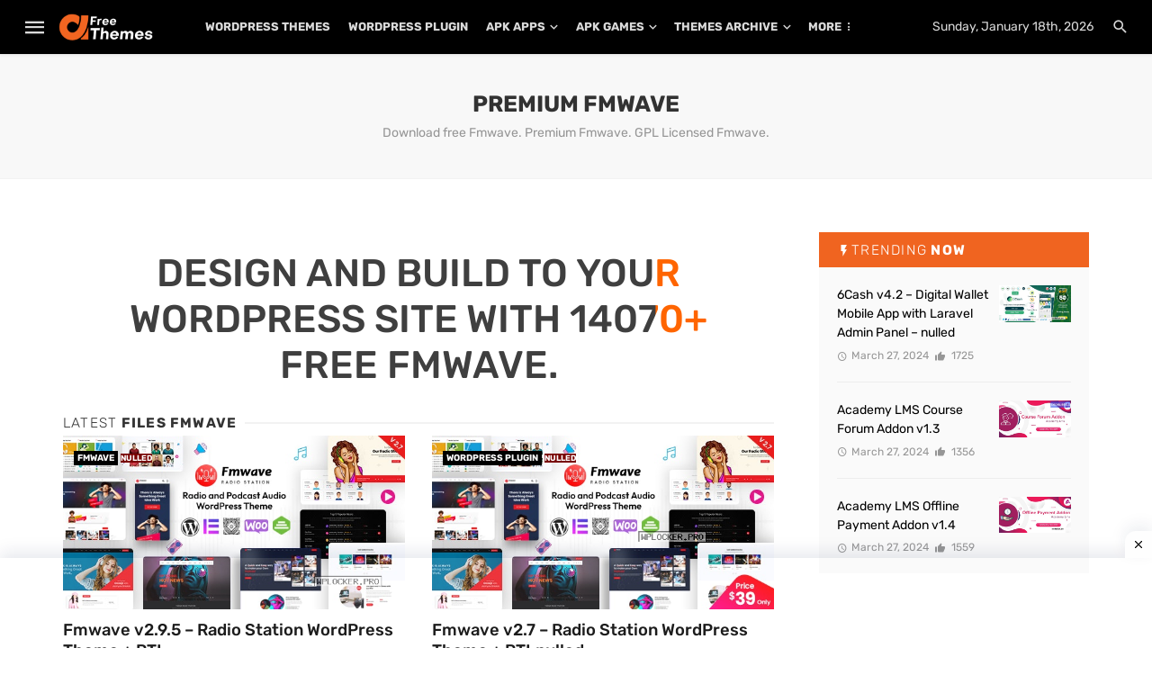

--- FILE ---
content_type: text/html; charset=UTF-8
request_url: https://www.afreethemes.com/free-download/fmwave/
body_size: 11713
content:
<!DOCTYPE html><html lang="en-US"><head> <meta charset="utf-8"> <meta name="viewport" content="width=device-width, initial-scale=1, shrink-to-fit=no"> <meta http-equiv="X-UA-Compatible" content="ie=edge"> <link rel="icon" href="https://www.afreethemes.com/wp-content/uploads/2020/05/favicon.png" type="image/png"><title>Fmwave - A Free Themes</title> <meta name='robots' content='noindex, follow' /><meta property="og:locale" content="en_US" /><meta property="og:type" content="article" /><meta property="og:title" content="Fmwave - A Free Themes" /><meta property="og:url" content="https://www.afreethemes.com/free-download/fmwave/" /><meta property="og:site_name" content="A Free Themes" /><meta name="twitter:card" content="summary_large_image" /><script type="application/ld+json" class="yoast-schema-graph">{"@context":"https://schema.org","@graph":[{"@type":"CollectionPage","@id":"https://www.afreethemes.com/free-download/fmwave/","url":"https://www.afreethemes.com/free-download/fmwave/","name":"Fmwave - A Free Themes","isPartOf":{"@id":"https://www.afreethemes.com/#website"},"primaryImageOfPage":{"@id":"https://www.afreethemes.com/free-download/fmwave/#primaryimage"},"image":{"@id":"https://www.afreethemes.com/free-download/fmwave/#primaryimage"},"thumbnailUrl":"https://www.afreethemes.com/wp-content/uploads/2023/12/Fmwave-v295-–-Radio-Station-WordPress-Theme-RTL.png","breadcrumb":{"@id":"https://www.afreethemes.com/free-download/fmwave/#breadcrumb"},"inLanguage":"en-US"},{"@type":"ImageObject","inLanguage":"en-US","@id":"https://www.afreethemes.com/free-download/fmwave/#primaryimage","url":"https://www.afreethemes.com/wp-content/uploads/2023/12/Fmwave-v295-–-Radio-Station-WordPress-Theme-RTL.png","contentUrl":"https://www.afreethemes.com/wp-content/uploads/2023/12/Fmwave-v295-–-Radio-Station-WordPress-Theme-RTL.png","width":590,"height":300,"caption":"Fmwave V2.9.5 – Radio Station Wordpress Theme + Rtl"},{"@type":"BreadcrumbList","@id":"https://www.afreethemes.com/free-download/fmwave/#breadcrumb","itemListElement":[{"@type":"ListItem","position":1,"name":"Home","item":"https://www.afreethemes.com/"},{"@type":"ListItem","position":2,"name":"Fmwave"}]},{"@type":"WebSite","@id":"https://www.afreethemes.com/#website","url":"https://www.afreethemes.com/","name":"A Free Themes","description":"GPL LICENSED WORDPRESS THEMES &amp; PLUGINS","publisher":{"@id":"https://www.afreethemes.com/#organization"},"potentialAction":[{"@type":"SearchAction","target":{"@type":"EntryPoint","urlTemplate":"https://www.afreethemes.com/?s={search_term_string}"},"query-input":{"@type":"PropertyValueSpecification","valueRequired":true,"valueName":"search_term_string"}}],"inLanguage":"en-US"},{"@type":"Organization","@id":"https://www.afreethemes.com/#organization","name":"A Free Themes","url":"https://www.afreethemes.com/","logo":{"@type":"ImageObject","inLanguage":"en-US","@id":"https://www.afreethemes.com/#/schema/logo/image/","url":"https://www.afreethemes.com/wp-content/uploads/2020/05/favicon.png","contentUrl":"https://www.afreethemes.com/wp-content/uploads/2020/05/favicon.png","width":500,"height":500,"caption":"A Free Themes"},"image":{"@id":"https://www.afreethemes.com/#/schema/logo/image/"}}]}</script><link rel="alternate" type="application/rss+xml" title="A Free Themes &raquo; Fmwave Tag Feed" href="https://www.afreethemes.com/free-download/fmwave/feed/" /><style id='wp-img-auto-sizes-contain-inline-css' type='text/css'>img:is([sizes=auto i],[sizes^="auto," i]){contain-intrinsic-size:3000px 1500px}/*# sourceURL=wp-img-auto-sizes-contain-inline-css */</style><style id='wp-emoji-styles-inline-css' type='text/css'>img.wp-smiley, img.emoji {display: inline !important;border: none !important;box-shadow: none !important;height: 1em !important;width: 1em !important;margin: 0 0.07em !important;vertical-align: -0.1em !important;background: none !important;padding: 0 !important;}/*# sourceURL=wp-emoji-styles-inline-css */</style><style id='wp-block-library-inline-css' type='text/css'>:root{--wp-block-synced-color:#7a00df;--wp-block-synced-color--rgb:122,0,223;--wp-bound-block-color:var(--wp-block-synced-color);--wp-editor-canvas-background:#ddd;--wp-admin-theme-color:#007cba;--wp-admin-theme-color--rgb:0,124,186;--wp-admin-theme-color-darker-10:#006ba1;--wp-admin-theme-color-darker-10--rgb:0,107,160.5;--wp-admin-theme-color-darker-20:#005a87;--wp-admin-theme-color-darker-20--rgb:0,90,135;--wp-admin-border-width-focus:2px}@media (min-resolution:192dpi){:root{--wp-admin-border-width-focus:1.5px}}.wp-element-button{cursor:pointer}:root .has-very-light-gray-background-color{background-color:#eee}:root .has-very-dark-gray-background-color{background-color:#313131}:root .has-very-light-gray-color{color:#eee}:root .has-very-dark-gray-color{color:#313131}:root .has-vivid-green-cyan-to-vivid-cyan-blue-gradient-background{background:linear-gradient(135deg,#00d084,#0693e3)}:root .has-purple-crush-gradient-background{background:linear-gradient(135deg,#34e2e4,#4721fb 50%,#ab1dfe)}:root .has-hazy-dawn-gradient-background{background:linear-gradient(135deg,#faaca8,#dad0ec)}:root .has-subdued-olive-gradient-background{background:linear-gradient(135deg,#fafae1,#67a671)}:root .has-atomic-cream-gradient-background{background:linear-gradient(135deg,#fdd79a,#004a59)}:root .has-nightshade-gradient-background{background:linear-gradient(135deg,#330968,#31cdcf)}:root .has-midnight-gradient-background{background:linear-gradient(135deg,#020381,#2874fc)}:root{--wp--preset--font-size--normal:16px;--wp--preset--font-size--huge:42px}.has-regular-font-size{font-size:1em}.has-larger-font-size{font-size:2.625em}.has-normal-font-size{font-size:var(--wp--preset--font-size--normal)}.has-huge-font-size{font-size:var(--wp--preset--font-size--huge)}.has-text-align-center{text-align:center}.has-text-align-left{text-align:left}.has-text-align-right{text-align:right}.has-fit-text{white-space:nowrap!important}#end-resizable-editor-section{display:none}.aligncenter{clear:both}.items-justified-left{justify-content:flex-start}.items-justified-center{justify-content:center}.items-justified-right{justify-content:flex-end}.items-justified-space-between{justify-content:space-between}.screen-reader-text{border:0;clip-path:inset(50%);height:1px;margin:-1px;overflow:hidden;padding:0;position:absolute;width:1px;word-wrap:normal!important}.screen-reader-text:focus{background-color:#ddd;clip-path:none;color:#444;display:block;font-size:1em;height:auto;left:5px;line-height:normal;padding:15px 23px 14px;text-decoration:none;top:5px;width:auto;z-index:100000}html :where(.has-border-color){border-style:solid}html :where([style*=border-top-color]){border-top-style:solid}html :where([style*=border-right-color]){border-right-style:solid}html :where([style*=border-bottom-color]){border-bottom-style:solid}html :where([style*=border-left-color]){border-left-style:solid}html :where([style*=border-width]){border-style:solid}html :where([style*=border-top-width]){border-top-style:solid}html :where([style*=border-right-width]){border-right-style:solid}html :where([style*=border-bottom-width]){border-bottom-style:solid}html :where([style*=border-left-width]){border-left-style:solid}html :where(img[class*=wp-image-]){height:auto;max-width:100%}:where(figure){margin:0 0 1em}html :where(.is-position-sticky){--wp-admin--admin-bar--position-offset:var(--wp-admin--admin-bar--height,0px)}@media screen and (max-width:600px){html :where(.is-position-sticky){--wp-admin--admin-bar--position-offset:0px}}/*# sourceURL=wp-block-library-inline-css */</style><style id='global-styles-inline-css' type='text/css'>
:root{--wp--preset--aspect-ratio--square: 1;--wp--preset--aspect-ratio--4-3: 4/3;--wp--preset--aspect-ratio--3-4: 3/4;--wp--preset--aspect-ratio--3-2: 3/2;--wp--preset--aspect-ratio--2-3: 2/3;--wp--preset--aspect-ratio--16-9: 16/9;--wp--preset--aspect-ratio--9-16: 9/16;--wp--preset--color--black: #000000;--wp--preset--color--cyan-bluish-gray: #abb8c3;--wp--preset--color--white: #ffffff;--wp--preset--color--pale-pink: #f78da7;--wp--preset--color--vivid-red: #cf2e2e;--wp--preset--color--luminous-vivid-orange: #ff6900;--wp--preset--color--luminous-vivid-amber: #fcb900;--wp--preset--color--light-green-cyan: #7bdcb5;--wp--preset--color--vivid-green-cyan: #00d084;--wp--preset--color--pale-cyan-blue: #8ed1fc;--wp--preset--color--vivid-cyan-blue: #0693e3;--wp--preset--color--vivid-purple: #9b51e0;--wp--preset--gradient--vivid-cyan-blue-to-vivid-purple: linear-gradient(135deg,rgb(6,147,227) 0%,rgb(155,81,224) 100%);--wp--preset--gradient--light-green-cyan-to-vivid-green-cyan: linear-gradient(135deg,rgb(122,220,180) 0%,rgb(0,208,130) 100%);--wp--preset--gradient--luminous-vivid-amber-to-luminous-vivid-orange: linear-gradient(135deg,rgb(252,185,0) 0%,rgb(255,105,0) 100%);--wp--preset--gradient--luminous-vivid-orange-to-vivid-red: linear-gradient(135deg,rgb(255,105,0) 0%,rgb(207,46,46) 100%);--wp--preset--gradient--very-light-gray-to-cyan-bluish-gray: linear-gradient(135deg,rgb(238,238,238) 0%,rgb(169,184,195) 100%);--wp--preset--gradient--cool-to-warm-spectrum: linear-gradient(135deg,rgb(74,234,220) 0%,rgb(151,120,209) 20%,rgb(207,42,186) 40%,rgb(238,44,130) 60%,rgb(251,105,98) 80%,rgb(254,248,76) 100%);--wp--preset--gradient--blush-light-purple: linear-gradient(135deg,rgb(255,206,236) 0%,rgb(152,150,240) 100%);--wp--preset--gradient--blush-bordeaux: linear-gradient(135deg,rgb(254,205,165) 0%,rgb(254,45,45) 50%,rgb(107,0,62) 100%);--wp--preset--gradient--luminous-dusk: linear-gradient(135deg,rgb(255,203,112) 0%,rgb(199,81,192) 50%,rgb(65,88,208) 100%);--wp--preset--gradient--pale-ocean: linear-gradient(135deg,rgb(255,245,203) 0%,rgb(182,227,212) 50%,rgb(51,167,181) 100%);--wp--preset--gradient--electric-grass: linear-gradient(135deg,rgb(202,248,128) 0%,rgb(113,206,126) 100%);--wp--preset--gradient--midnight: linear-gradient(135deg,rgb(2,3,129) 0%,rgb(40,116,252) 100%);--wp--preset--font-size--small: 13px;--wp--preset--font-size--medium: 20px;--wp--preset--font-size--large: 36px;--wp--preset--font-size--x-large: 42px;--wp--preset--spacing--20: 0.44rem;--wp--preset--spacing--30: 0.67rem;--wp--preset--spacing--40: 1rem;--wp--preset--spacing--50: 1.5rem;--wp--preset--spacing--60: 2.25rem;--wp--preset--spacing--70: 3.38rem;--wp--preset--spacing--80: 5.06rem;--wp--preset--shadow--natural: 6px 6px 9px rgba(0, 0, 0, 0.2);--wp--preset--shadow--deep: 12px 12px 50px rgba(0, 0, 0, 0.4);--wp--preset--shadow--sharp: 6px 6px 0px rgba(0, 0, 0, 0.2);--wp--preset--shadow--outlined: 6px 6px 0px -3px rgb(255, 255, 255), 6px 6px rgb(0, 0, 0);--wp--preset--shadow--crisp: 6px 6px 0px rgb(0, 0, 0);}:where(.is-layout-flex){gap: 0.5em;}:where(.is-layout-grid){gap: 0.5em;}body .is-layout-flex{display: flex;}.is-layout-flex{flex-wrap: wrap;align-items: center;}.is-layout-flex > :is(*, div){margin: 0;}body .is-layout-grid{display: grid;}.is-layout-grid > :is(*, div){margin: 0;}:where(.wp-block-columns.is-layout-flex){gap: 2em;}:where(.wp-block-columns.is-layout-grid){gap: 2em;}:where(.wp-block-post-template.is-layout-flex){gap: 1.25em;}:where(.wp-block-post-template.is-layout-grid){gap: 1.25em;}.has-black-color{color: var(--wp--preset--color--black) !important;}.has-cyan-bluish-gray-color{color: var(--wp--preset--color--cyan-bluish-gray) !important;}.has-white-color{color: var(--wp--preset--color--white) !important;}.has-pale-pink-color{color: var(--wp--preset--color--pale-pink) !important;}.has-vivid-red-color{color: var(--wp--preset--color--vivid-red) !important;}.has-luminous-vivid-orange-color{color: var(--wp--preset--color--luminous-vivid-orange) !important;}.has-luminous-vivid-amber-color{color: var(--wp--preset--color--luminous-vivid-amber) !important;}.has-light-green-cyan-color{color: var(--wp--preset--color--light-green-cyan) !important;}.has-vivid-green-cyan-color{color: var(--wp--preset--color--vivid-green-cyan) !important;}.has-pale-cyan-blue-color{color: var(--wp--preset--color--pale-cyan-blue) !important;}.has-vivid-cyan-blue-color{color: var(--wp--preset--color--vivid-cyan-blue) !important;}.has-vivid-purple-color{color: var(--wp--preset--color--vivid-purple) !important;}.has-black-background-color{background-color: var(--wp--preset--color--black) !important;}.has-cyan-bluish-gray-background-color{background-color: var(--wp--preset--color--cyan-bluish-gray) !important;}.has-white-background-color{background-color: var(--wp--preset--color--white) !important;}.has-pale-pink-background-color{background-color: var(--wp--preset--color--pale-pink) !important;}.has-vivid-red-background-color{background-color: var(--wp--preset--color--vivid-red) !important;}.has-luminous-vivid-orange-background-color{background-color: var(--wp--preset--color--luminous-vivid-orange) !important;}.has-luminous-vivid-amber-background-color{background-color: var(--wp--preset--color--luminous-vivid-amber) !important;}.has-light-green-cyan-background-color{background-color: var(--wp--preset--color--light-green-cyan) !important;}.has-vivid-green-cyan-background-color{background-color: var(--wp--preset--color--vivid-green-cyan) !important;}.has-pale-cyan-blue-background-color{background-color: var(--wp--preset--color--pale-cyan-blue) !important;}.has-vivid-cyan-blue-background-color{background-color: var(--wp--preset--color--vivid-cyan-blue) !important;}.has-vivid-purple-background-color{background-color: var(--wp--preset--color--vivid-purple) !important;}.has-black-border-color{border-color: var(--wp--preset--color--black) !important;}.has-cyan-bluish-gray-border-color{border-color: var(--wp--preset--color--cyan-bluish-gray) !important;}.has-white-border-color{border-color: var(--wp--preset--color--white) !important;}.has-pale-pink-border-color{border-color: var(--wp--preset--color--pale-pink) !important;}.has-vivid-red-border-color{border-color: var(--wp--preset--color--vivid-red) !important;}.has-luminous-vivid-orange-border-color{border-color: var(--wp--preset--color--luminous-vivid-orange) !important;}.has-luminous-vivid-amber-border-color{border-color: var(--wp--preset--color--luminous-vivid-amber) !important;}.has-light-green-cyan-border-color{border-color: var(--wp--preset--color--light-green-cyan) !important;}.has-vivid-green-cyan-border-color{border-color: var(--wp--preset--color--vivid-green-cyan) !important;}.has-pale-cyan-blue-border-color{border-color: var(--wp--preset--color--pale-cyan-blue) !important;}.has-vivid-cyan-blue-border-color{border-color: var(--wp--preset--color--vivid-cyan-blue) !important;}.has-vivid-purple-border-color{border-color: var(--wp--preset--color--vivid-purple) !important;}.has-vivid-cyan-blue-to-vivid-purple-gradient-background{background: var(--wp--preset--gradient--vivid-cyan-blue-to-vivid-purple) !important;}.has-light-green-cyan-to-vivid-green-cyan-gradient-background{background: var(--wp--preset--gradient--light-green-cyan-to-vivid-green-cyan) !important;}.has-luminous-vivid-amber-to-luminous-vivid-orange-gradient-background{background: var(--wp--preset--gradient--luminous-vivid-amber-to-luminous-vivid-orange) !important;}.has-luminous-vivid-orange-to-vivid-red-gradient-background{background: var(--wp--preset--gradient--luminous-vivid-orange-to-vivid-red) !important;}.has-very-light-gray-to-cyan-bluish-gray-gradient-background{background: var(--wp--preset--gradient--very-light-gray-to-cyan-bluish-gray) !important;}.has-cool-to-warm-spectrum-gradient-background{background: var(--wp--preset--gradient--cool-to-warm-spectrum) !important;}.has-blush-light-purple-gradient-background{background: var(--wp--preset--gradient--blush-light-purple) !important;}.has-blush-bordeaux-gradient-background{background: var(--wp--preset--gradient--blush-bordeaux) !important;}.has-luminous-dusk-gradient-background{background: var(--wp--preset--gradient--luminous-dusk) !important;}.has-pale-ocean-gradient-background{background: var(--wp--preset--gradient--pale-ocean) !important;}.has-electric-grass-gradient-background{background: var(--wp--preset--gradient--electric-grass) !important;}.has-midnight-gradient-background{background: var(--wp--preset--gradient--midnight) !important;}.has-small-font-size{font-size: var(--wp--preset--font-size--small) !important;}.has-medium-font-size{font-size: var(--wp--preset--font-size--medium) !important;}.has-large-font-size{font-size: var(--wp--preset--font-size--large) !important;}.has-x-large-font-size{font-size: var(--wp--preset--font-size--x-large) !important;}
/*# sourceURL=global-styles-inline-css */
</style>
<style id='classic-theme-styles-inline-css' type='text/css'>/*! This file is auto-generated */.wp-block-button__link{color:#fff;background-color:#32373c;border-radius:9999px;box-shadow:none;text-decoration:none;padding:calc(.667em + 2px) calc(1.333em + 2px);font-size:1.125em}.wp-block-file__button{background:#32373c;color:#fff;text-decoration:none}/*# sourceURL=/wp-includes/css/classic-themes.min.css */</style><link rel="https://api.w.org/" href="https://www.afreethemes.com/wp-json/" /><link rel="alternate" title="JSON" type="application/json" href="https://www.afreethemes.com/wp-json/wp/v2/tags/9568" /><link rel="EditURI" type="application/rsd+xml" title="RSD" href="https://www.afreethemes.com/xmlrpc.php?rsd" /><meta name="generator" content="WordPress 6.9" /> <link rel="stylesheet" href="https://www.afreethemes.com/wp-content/themes/afreethemes/style.css" type="text/css"> <link rel="stylesheet" href="https://www.afreethemes.com/wp-content/themes/afreethemes/css/css.css" type="text/css"> <link rel="stylesheet" href="https://www.afreethemes.com/wp-content/themes/afreethemes/css/site.css" type="text/css"> <link rel="stylesheet" href="https://www.afreethemes.com/wp-content/themes/afreethemes/css/main.css" type="text/css"> <link rel="stylesheet" href="https://www.afreethemes.com/wp-content/themes/afreethemes/css/default.css" type="text/css"> <style type="text/css">@font-face {font-family:Rubik;font-style:normal;font-weight:300;src:url(/cf-fonts/s/rubik/5.0.18/hebrew/300/normal.woff2);unicode-range:U+0590-05FF,U+200C-2010,U+20AA,U+25CC,U+FB1D-FB4F;font-display:swap;}@font-face {font-family:Rubik;font-style:normal;font-weight:300;src:url(/cf-fonts/s/rubik/5.0.18/arabic/300/normal.woff2);unicode-range:U+0600-06FF,U+0750-077F,U+0870-088E,U+0890-0891,U+0898-08E1,U+08E3-08FF,U+200C-200E,U+2010-2011,U+204F,U+2E41,U+FB50-FDFF,U+FE70-FE74,U+FE76-FEFC;font-display:swap;}@font-face {font-family:Rubik;font-style:normal;font-weight:300;src:url(/cf-fonts/s/rubik/5.0.18/cyrillic/300/normal.woff2);unicode-range:U+0301,U+0400-045F,U+0490-0491,U+04B0-04B1,U+2116;font-display:swap;}@font-face {font-family:Rubik;font-style:normal;font-weight:300;src:url(/cf-fonts/s/rubik/5.0.18/latin/300/normal.woff2);unicode-range:U+0000-00FF,U+0131,U+0152-0153,U+02BB-02BC,U+02C6,U+02DA,U+02DC,U+0304,U+0308,U+0329,U+2000-206F,U+2074,U+20AC,U+2122,U+2191,U+2193,U+2212,U+2215,U+FEFF,U+FFFD;font-display:swap;}@font-face {font-family:Rubik;font-style:normal;font-weight:300;src:url(/cf-fonts/s/rubik/5.0.18/cyrillic-ext/300/normal.woff2);unicode-range:U+0460-052F,U+1C80-1C88,U+20B4,U+2DE0-2DFF,U+A640-A69F,U+FE2E-FE2F;font-display:swap;}@font-face {font-family:Rubik;font-style:normal;font-weight:300;src:url(/cf-fonts/s/rubik/5.0.18/latin-ext/300/normal.woff2);unicode-range:U+0100-02AF,U+0304,U+0308,U+0329,U+1E00-1E9F,U+1EF2-1EFF,U+2020,U+20A0-20AB,U+20AD-20CF,U+2113,U+2C60-2C7F,U+A720-A7FF;font-display:swap;}@font-face {font-family:Rubik;font-style:normal;font-weight:400;src:url(/cf-fonts/s/rubik/5.0.18/hebrew/400/normal.woff2);unicode-range:U+0590-05FF,U+200C-2010,U+20AA,U+25CC,U+FB1D-FB4F;font-display:swap;}@font-face {font-family:Rubik;font-style:normal;font-weight:400;src:url(/cf-fonts/s/rubik/5.0.18/latin/400/normal.woff2);unicode-range:U+0000-00FF,U+0131,U+0152-0153,U+02BB-02BC,U+02C6,U+02DA,U+02DC,U+0304,U+0308,U+0329,U+2000-206F,U+2074,U+20AC,U+2122,U+2191,U+2193,U+2212,U+2215,U+FEFF,U+FFFD;font-display:swap;}@font-face {font-family:Rubik;font-style:normal;font-weight:400;src:url(/cf-fonts/s/rubik/5.0.18/cyrillic/400/normal.woff2);unicode-range:U+0301,U+0400-045F,U+0490-0491,U+04B0-04B1,U+2116;font-display:swap;}@font-face {font-family:Rubik;font-style:normal;font-weight:400;src:url(/cf-fonts/s/rubik/5.0.18/arabic/400/normal.woff2);unicode-range:U+0600-06FF,U+0750-077F,U+0870-088E,U+0890-0891,U+0898-08E1,U+08E3-08FF,U+200C-200E,U+2010-2011,U+204F,U+2E41,U+FB50-FDFF,U+FE70-FE74,U+FE76-FEFC;font-display:swap;}@font-face {font-family:Rubik;font-style:normal;font-weight:400;src:url(/cf-fonts/s/rubik/5.0.18/cyrillic-ext/400/normal.woff2);unicode-range:U+0460-052F,U+1C80-1C88,U+20B4,U+2DE0-2DFF,U+A640-A69F,U+FE2E-FE2F;font-display:swap;}@font-face {font-family:Rubik;font-style:normal;font-weight:400;src:url(/cf-fonts/s/rubik/5.0.18/latin-ext/400/normal.woff2);unicode-range:U+0100-02AF,U+0304,U+0308,U+0329,U+1E00-1E9F,U+1EF2-1EFF,U+2020,U+20A0-20AB,U+20AD-20CF,U+2113,U+2C60-2C7F,U+A720-A7FF;font-display:swap;}@font-face {font-family:Rubik;font-style:normal;font-weight:500;src:url(/cf-fonts/s/rubik/5.0.18/latin/500/normal.woff2);unicode-range:U+0000-00FF,U+0131,U+0152-0153,U+02BB-02BC,U+02C6,U+02DA,U+02DC,U+0304,U+0308,U+0329,U+2000-206F,U+2074,U+20AC,U+2122,U+2191,U+2193,U+2212,U+2215,U+FEFF,U+FFFD;font-display:swap;}@font-face {font-family:Rubik;font-style:normal;font-weight:500;src:url(/cf-fonts/s/rubik/5.0.18/latin-ext/500/normal.woff2);unicode-range:U+0100-02AF,U+0304,U+0308,U+0329,U+1E00-1E9F,U+1EF2-1EFF,U+2020,U+20A0-20AB,U+20AD-20CF,U+2113,U+2C60-2C7F,U+A720-A7FF;font-display:swap;}@font-face {font-family:Rubik;font-style:normal;font-weight:500;src:url(/cf-fonts/s/rubik/5.0.18/cyrillic-ext/500/normal.woff2);unicode-range:U+0460-052F,U+1C80-1C88,U+20B4,U+2DE0-2DFF,U+A640-A69F,U+FE2E-FE2F;font-display:swap;}@font-face {font-family:Rubik;font-style:normal;font-weight:500;src:url(/cf-fonts/s/rubik/5.0.18/hebrew/500/normal.woff2);unicode-range:U+0590-05FF,U+200C-2010,U+20AA,U+25CC,U+FB1D-FB4F;font-display:swap;}@font-face {font-family:Rubik;font-style:normal;font-weight:500;src:url(/cf-fonts/s/rubik/5.0.18/cyrillic/500/normal.woff2);unicode-range:U+0301,U+0400-045F,U+0490-0491,U+04B0-04B1,U+2116;font-display:swap;}@font-face {font-family:Rubik;font-style:normal;font-weight:500;src:url(/cf-fonts/s/rubik/5.0.18/arabic/500/normal.woff2);unicode-range:U+0600-06FF,U+0750-077F,U+0870-088E,U+0890-0891,U+0898-08E1,U+08E3-08FF,U+200C-200E,U+2010-2011,U+204F,U+2E41,U+FB50-FDFF,U+FE70-FE74,U+FE76-FEFC;font-display:swap;}@font-face {font-family:Rubik;font-style:normal;font-weight:700;src:url(/cf-fonts/s/rubik/5.0.18/latin-ext/700/normal.woff2);unicode-range:U+0100-02AF,U+0304,U+0308,U+0329,U+1E00-1E9F,U+1EF2-1EFF,U+2020,U+20A0-20AB,U+20AD-20CF,U+2113,U+2C60-2C7F,U+A720-A7FF;font-display:swap;}@font-face {font-family:Rubik;font-style:normal;font-weight:700;src:url(/cf-fonts/s/rubik/5.0.18/arabic/700/normal.woff2);unicode-range:U+0600-06FF,U+0750-077F,U+0870-088E,U+0890-0891,U+0898-08E1,U+08E3-08FF,U+200C-200E,U+2010-2011,U+204F,U+2E41,U+FB50-FDFF,U+FE70-FE74,U+FE76-FEFC;font-display:swap;}@font-face {font-family:Rubik;font-style:normal;font-weight:700;src:url(/cf-fonts/s/rubik/5.0.18/cyrillic/700/normal.woff2);unicode-range:U+0301,U+0400-045F,U+0490-0491,U+04B0-04B1,U+2116;font-display:swap;}@font-face {font-family:Rubik;font-style:normal;font-weight:700;src:url(/cf-fonts/s/rubik/5.0.18/cyrillic-ext/700/normal.woff2);unicode-range:U+0460-052F,U+1C80-1C88,U+20B4,U+2DE0-2DFF,U+A640-A69F,U+FE2E-FE2F;font-display:swap;}@font-face {font-family:Rubik;font-style:normal;font-weight:700;src:url(/cf-fonts/s/rubik/5.0.18/hebrew/700/normal.woff2);unicode-range:U+0590-05FF,U+200C-2010,U+20AA,U+25CC,U+FB1D-FB4F;font-display:swap;}@font-face {font-family:Rubik;font-style:normal;font-weight:700;src:url(/cf-fonts/s/rubik/5.0.18/latin/700/normal.woff2);unicode-range:U+0000-00FF,U+0131,U+0152-0153,U+02BB-02BC,U+02C6,U+02DA,U+02DC,U+0304,U+0308,U+0329,U+2000-206F,U+2074,U+20AC,U+2122,U+2191,U+2193,U+2212,U+2215,U+FEFF,U+FFFD;font-display:swap;}</style> <script async src="https://www.googletagmanager.com/gtag/js?id=G-LGF2T177L1" type="ad5343f03e1f0f97643ee554-text/javascript"></script><script type="ad5343f03e1f0f97643ee554-text/javascript"> window.dataLayer = window.dataLayer || []; function gtag(){dataLayer.push(arguments);} gtag('js', new Date()); gtag('config', 'G-LGF2T177L1');</script> <script async src="https://pagead2.googlesyndication.com/pagead/js/adsbygoogle.js?client=ca-pub-3792706674015961" crossorigin="anonymous" type="ad5343f03e1f0f97643ee554-text/javascript"></script> <script async src="https://fundingchoicesmessages.google.com/i/pub-3792706674015961?ers=1" nonce="AZXwV6HLdVd4WqdUU4CWHg" type="ad5343f03e1f0f97643ee554-text/javascript"></script><script nonce="AZXwV6HLdVd4WqdUU4CWHg" type="ad5343f03e1f0f97643ee554-text/javascript">(function() {function signalGooglefcPresent() {if (!window.frames['googlefcPresent']) {if (document.body) {const iframe = document.createElement('iframe'); iframe.style = 'width: 0; height: 0; border: none; z-index: -1000; left: -1000px; top: -1000px;'; iframe.style.display = 'none'; iframe.name = 'googlefcPresent'; document.body.appendChild(iframe);} else {setTimeout(signalGooglefcPresent, 0);}}}signalGooglefcPresent();})();</script> </head><body class="home home-1 has-block-heading-line" style="transform: none;"> <header class="site-header"><div id="mnmd-mobile-header" class="mobile-header mobile-header--inverse visible-xs visible-sm"><div class="mobile-header__inner mobile-header__inner--flex"><div class="header-branding header-branding--mobile mobile-header__section text-left"><div class="header-logo header-logo--mobile flexbox__item text-left"><a href="https://www.afreethemes.com/"><img src="https://www.afreethemes.com/wp-content/uploads/2020/05/afreethemesfooter-logo.png" alt="Afreethemes"></a></div></div><div class="mobile-header__section text-right"><button type="submit" class="mobile-header-btn js-search-dropdown-toggle"><span class="hidden-xs">Search</span><i class="mdicon mdicon-search mdicon--last hidden-xs"></i><i class="mdicon mdicon-search visible-xs-inline-block"></i></button> <a href="#mnmd-offcanvas-primary" class="offcanvas-menu-toggle mobile-header-btn js-mnmd-offcanvas-toggle"><span class="hidden-xs">Menu</span><i class="mdicon mdicon-menu mdicon--last hidden-xs"></i><i class="mdicon mdicon-menu visible-xs-inline-block"></i></a><a href="#login-modal" class="mobile-header-btn hidden-xs hidden-sm" data-toggle="modal" data-target="#login-modal">Sunday, January 18th, 2026</a></div></div></div><nav class="navigation-bar navigation-bar--fullwidth navigation-bar--inverse hidden-xs hidden-sm js-sticky-header-holder"><div class="navigation-bar__inner"><div class="navigation-bar__section"><a href="#mnmd-offcanvas-primary" class="offcanvas-menu-toggle navigation-bar-btn js-mnmd-offcanvas-toggle"><i class="mdicon mdicon-menu icon--2x"></i></a><div class="site-logo header-logo"><a href="https://www.afreethemes.com/"><img src="https://www.afreethemes.com/wp-content/uploads/2020/05/afreethemesfooter-logo.png"></a></div></div><div class="navigation-wrapper navigation-bar__section js-priority-nav"> <ul id="menu-main-menu" class="navigation navigation--main navigation--inline"> <li><a href="/recommended/wordpress-themes/">WordPress Themes</a></li> <li><a href="/recommended/wordpress-plugin/">WordPress Plugin</a></li> <li class="menu-item-has-children"><a href="https://www.afreethemes.com/apk/">APK Apps</a><ul class="sub-menu"> <li><a class="my_term-archive" href="/apkapp/apps" title="View all Apps filed under Apps">Apps</a></li> <li><a class="my_term-archive" href="/apkapp/beauty" title="View all Apps filed under Beauty">Beauty</a></li> <li><a class="my_term-archive" href="/apkapp/business" title="View all Apps filed under Business">Business</a></li> <li><a class="my_term-archive" href="/apkapp/comics" title="View all Apps filed under Comics">Comics</a></li> <li><a class="my_term-archive" href="/apkapp/communication" title="View all Apps filed under Communication">Communication</a></li> <li><a class="my_term-archive" href="/apkapp/dating" title="View all Apps filed under Dating">Dating</a></li> <li><a class="my_term-archive" href="/apkapp/education" title="View all Apps filed under Education">Education</a></li> <li><a class="my_term-archive" href="/apkapp/entertainment" title="View all Apps filed under Entertainment">Entertainment</a></li> <li><a class="my_term-archive" href="/apkapp/events" title="View all Apps filed under Events">Events</a></li> <li><a class="my_term-archive" href="/apkapp/finance" title="View all Apps filed under Finance">Finance</a></li> <li><a class="my_term-archive" href="/apkapp/lifestyle" title="View all Apps filed under Lifestyle">Lifestyle</a></li> </ul> </li> <li class="menu-item-has-children"><a href="https://www.afreethemes.com/games/">APK Games</a><ul class="sub-menu"> <li><a class="my_term-archive" href="/apkgames/action" title="View all Apps filed under Action">Action</a></li> <li><a class="my_term-archive" href="/apkgames/adventure" title="View all Apps filed under Adventure">Adventure</a></li> <li><a class="my_term-archive" href="/apkgames/arcade" title="View all Apps filed under Arcade">Arcade</a></li> <li><a class="my_term-archive" href="/apkgames/board" title="View all Apps filed under Board">Board</a></li> <li><a class="my_term-archive" href="/apkgames/card" title="View all Apps filed under Card">Card</a></li> <li><a class="my_term-archive" href="/apkgames/casino" title="View all Apps filed under Casino">Casino</a></li> <li><a class="my_term-archive" href="/apkgames/casual" title="View all Apps filed under Casual">Casual</a></li> <li><a class="my_term-archive" href="/apkgames/educational" title="View all Apps filed under Educational">Educational</a></li> <li><a class="my_term-archive" href="/apkgames/games" title="View all Apps filed under Games">Games</a></li> <li><a class="my_term-archive" href="/apkgames/music" title="View all Apps filed under Music">Music</a></li> <li><a class="my_term-archive" href="/apkgames/puzzle" title="View all Apps filed under Puzzle">Puzzle</a></li> <li><a class="my_term-archive" href="/apkgames/racing" title="View all Apps filed under Racing">Racing</a></li> <li><a class="my_term-archive" href="/apkgames/role-playing" title="View all Apps filed under Role Playing">Role Playing</a></li> <li><a class="my_term-archive" href="/apkgames/simulation" title="View all Apps filed under Simulation">Simulation</a></li> </ul> </li> <li class="menu-item-has-children"><a href="https://www.afreethemes.com/free-download/theme/">THEMES ARCHIVE</a><ul class="sub-menu"><li><a href="https://www.afreethemes.com/free-download/themeforest/">Themeforest</a></li><li><a href="https://www.afreethemes.com/free-download/elegantthemes/">Elegantthemes</a></li><li><a href="https://www.afreethemes.com/free-download/woodmart//">WoodMart</a></li><li><a href="https://www.afreethemes.com/free-download/magazine/">Magazine</a></li><li><a href="https://www.afreethemes.com/wordpress-directory-theme-free/">WordPress Directory Theme Free</a></li><li><a href="https://www.afreethemes.com/wordpress-themes-for-business/">WordPress Themes For Business</a></li><li><a href="https://www.afreethemes.com/free-wordpress-blog-themes/">Free WordPress Blog Themes</a></li><li><a href="https://www.afreethemes.com/free-premium-wordpress-themes/">Free Premium WordPress Themes</a></li></ul></li><li class="menu-item-has-children"><a href="https://www.afreethemes.com/free-download/plugin/">PLUGINS ARCHIVE</a><ul class="sub-menu"><li><a href="https://www.afreethemes.com/free-download/elementor/">Elementor</a></li> <li><a href="https://www.afreethemes.com/free-download/thrive/">Thrive</a></li><li><a href="https://www.afreethemes.com/free-download/woocommerce/">Woocommerce</a></li><li><a href="https://www.afreethemes.com/free-download/yoast/">Yoast</a></li></ul></li><li></li></ul></div><div class="navigation-bar__section"><ul class="social-list social-list--inverse list-horizontal"></ul></div><div class="navigation-bar__section"><a href="#" class="navigation-bar__login-btn navigation-bar-btn">Sunday, January 18th, 2026</a><button type="submit" class="navigation-bar-btn js-search-dropdown-toggle"><i class="mdicon mdicon-search"></i></button></div></div><div id="header-search-dropdown" class="header-search-dropdown ajax-search is-in-navbar js-ajax-search"><div class="container container--narrow"><form class="search-form search-form--horizontal" action="/" method="get" autocomplete="off"><div class="search-form__input-wrap"><input type="text" name="s" placeholder="SEARCH HERE..." id="keyword" class="search-form__input input_search" onkeyup="if (!window.__cfRLUnblockHandlers) return false; fetch()" data-cf-modified-ad5343f03e1f0f97643ee554-=""></div><div class="search-form__submit-wrap"><button type="submit" class="search-form__submit btn btn-primary">SEARCH NOW</button></div></form> <div class="search_result" id="datafetch"> <ul> <li>Please wait..</li> </ul></div></div></nav><div id="mnmd-sticky-header" class="sticky-header js-sticky-header"><nav class="navigation-bar navigation-bar--fullwidth navigation-bar--inverse hidden-xs hidden-sm js-sticky-header-holder"><div class="navigation-bar__inner"><div class="navigation-bar__section"><a href="#mnmd-offcanvas-primary" class="offcanvas-menu-toggle navigation-bar-btn js-mnmd-offcanvas-toggle"><i class="mdicon mdicon-menu icon--2x"></i></a><div class="site-logo header-logo"><a href="https://www.afreethemes.com/"><img src="https://www.afreethemes.com/wp-content/uploads/2020/05/afreethemesfooter-logo.png"></a></div></div><div class="navigation-wrapper navigation-bar__section js-priority-nav"><ul id="menu-main-menu" class="navigation navigation--main navigation--inline"> <li><a href="/recommended/wordpress-themes/">WordPress Themes</a></li> <li><a href="/recommended/wordpress-plugin/">WordPress Plugin</a></li> <li class="menu-item-has-children"><a href="https://www.afreethemes.com/apk/">APK Apps</a><ul class="sub-menu"><li><a class="my_term-archive" href="/apkapp/apps" title="View all Apps filed under Apps">Apps</a></li> <li><a class="my_term-archive" href="/apkapp/beauty" title="View all Apps filed under Beauty">Beauty</a></li> <li><a class="my_term-archive" href="/apkapp/business" title="View all Apps filed under Business">Business</a></li> <li><a class="my_term-archive" href="/apkapp/comics" title="View all Apps filed under Comics">Comics</a></li> <li><a class="my_term-archive" href="/apkapp/communication" title="View all Apps filed under Communication">Communication</a></li> <li><a class="my_term-archive" href="/apkapp/dating" title="View all Apps filed under Dating">Dating</a></li> <li><a class="my_term-archive" href="/apkapp/education" title="View all Apps filed under Education">Education</a></li> <li><a class="my_term-archive" href="/apkapp/entertainment" title="View all Apps filed under Entertainment">Entertainment</a></li> <li><a class="my_term-archive" href="/apkapp/events" title="View all Apps filed under Events">Events</a></li> <li><a class="my_term-archive" href="/apkapp/finance" title="View all Apps filed under Finance">Finance</a></li> <li><a class="my_term-archive" href="/apkapp/lifestyle" title="View all Apps filed under Lifestyle">Lifestyle</a></li> </ul> </li> <li class="menu-item-has-children"><a href="https://www.afreethemes.com/games/">APK Games</a><ul class="sub-menu"><li><a class="my_term-archive" href="/apkgames/action" title="View all Apps filed under Action">Action</a></li> <li><a class="my_term-archive" href="/apkgames/adventure" title="View all Apps filed under Adventure">Adventure</a></li> <li><a class="my_term-archive" href="/apkgames/arcade" title="View all Apps filed under Arcade">Arcade</a></li> <li><a class="my_term-archive" href="/apkgames/board" title="View all Apps filed under Board">Board</a></li> <li><a class="my_term-archive" href="/apkgames/card" title="View all Apps filed under Card">Card</a></li> <li><a class="my_term-archive" href="/apkgames/casino" title="View all Apps filed under Casino">Casino</a></li> <li><a class="my_term-archive" href="/apkgames/casual" title="View all Apps filed under Casual">Casual</a></li> <li><a class="my_term-archive" href="/apkgames/educational" title="View all Apps filed under Educational">Educational</a></li> <li><a class="my_term-archive" href="/apkgames/games" title="View all Apps filed under Games">Games</a></li> <li><a class="my_term-archive" href="/apkgames/music" title="View all Apps filed under Music">Music</a></li> <li><a class="my_term-archive" href="/apkgames/puzzle" title="View all Apps filed under Puzzle">Puzzle</a></li> <li><a class="my_term-archive" href="/apkgames/racing" title="View all Apps filed under Racing">Racing</a></li> <li><a class="my_term-archive" href="/apkgames/role-playing" title="View all Apps filed under Role Playing">Role Playing</a></li> <li><a class="my_term-archive" href="/apkgames/simulation" title="View all Apps filed under Simulation">Simulation</a></li> </ul> </li> <li class="menu-item-has-children"><a href="https://www.afreethemes.com/free-download/theme/">THEMES ARCHIVE</a><ul class="sub-menu"><li><a href="https://www.afreethemes.com/free-download/themeforest/">Themeforest</a></li><li><a href="https://www.afreethemes.com/free-download/elegantthemes/">Elegantthemes</a></li><li><a href="https://www.afreethemes.com/free-download/woodmart//">WoodMart</a></li><li><a href="https://www.afreethemes.com/free-download/magazine/">Magazine</a></li><li><a href="https://www.afreethemes.com/wordpress-directory-theme-free/">WordPress Directory Theme Free</a></li><li><a href="https://www.afreethemes.com/wordpress-themes-for-business/">WordPress Themes For Business</a></li><li><a href="https://www.afreethemes.com/free-wordpress-blog-themes/">Free WordPress Blog Themes</a></li><li><a href="https://www.afreethemes.com/free-premium-wordpress-themes/">Free Premium WordPress Themes</a></li></ul></li><li class="menu-item-has-children"><a href="https://www.afreethemes.com/free-download/plugin/">PLUGINS ARCHIVE</a><ul class="sub-menu"><li><a href="https://www.afreethemes.com/free-download/elementor/">Elementor</a></li> <li><a href="https://www.afreethemes.com/free-download/thrive/">Thrive</a></li><li><a href="https://www.afreethemes.com/free-download/woocommerce/">WooCommerce</a></li><li><a href="https://www.afreethemes.com/free-download/yoast/">Yoast</a></li></ul></li><li></li></ul></div><div class="navigation-bar__section"><ul class="social-list social-list--inverse list-horizontal"></ul></div><div class="navigation-bar__section"><a href="#" class="navigation-bar__login-btn navigation-bar-btn">Sunday, January 18th, 2026</a><button type="submit" class="navigation-bar-btn js-search-dropdown-toggle"><i class="mdicon mdicon-search"></i></button></div></div><div id="header-search-dropdown" class="header-search-dropdown ajax-search is-in-navbar js-ajax-search"><div class="container container--narrow"><form class="search-form search-form--horizontal" method="post"><div class="search-form__input-wrap"><input type="hidden" name="do" value="search"><input type="hidden" name="subaction" value="search"><input type="text" name="story" id="story" class="search-form__input" placeholder="SEARCH HERE"></div><div class="search-form__submit-wrap"><button type="submit" class="search-form__submit btn btn-primary">SEARCH NOW</button></div></form></div></div></nav></div></header><div id="mnmd-offcanvas-primary" class="mnmd-offcanvas js-mnmd-offcanvas js-perfect-scrollbar ps-container ps-theme-default" data-ps-id=""><div class="mnmd-offcanvas__title"><h2 class="site-logo"> <a href="https://www.afreethemes.com/"> <img src="https://www.afreethemes.com/wp-content/uploads/2020/05/afreethemes-logo.png" alt="logo-afreethemes"> </a> </h2> <ul class="social-list list-horizontal"> <li><a href="https://www.facebook.com/afreethemes/" target="_blank"><i class="mdicon mdicon-facebook"></i></a></li><li><a href="https://twitter.com/afreethemes" target="_blank" ><i class="mdicon mdicon-twitter"></i></a></li><li><a href="https://www.instagram.com/afreethemes/" target="_blank" ><i class="mdicon mdicon-youtube"></i></a></li><li><a href="https://www.linkedin.com/in/afreethemes/" target="_blank" ><i class="mdicon mdicon-linkedin"></i></a></li><li><a href="https://www.pinterest.com/afreethemes/" target="_blank" ><i class="mdicon mdicon-pinterest-p"></i></a></li><li><a href="https://www.reddit.com/user/afreethemes/" target="_blank" ><i class="mdicon mdicon-reddit"></i></a></li><li><a href="https://afreethemes.tumblr.com/" target="_blank" ><i class="mdicon mdicon-tumblr"></i></a></li></ul> <a href="#mnmd-offcanvas-primary" class="mnmd-offcanvas-close js-mnmd-offcanvas-close" aria-label="Close"><span aria-hidden="true">✕</span></a></div><div class="mnmd-offcanvas__section mnmd-offcanvas__section-navigation"><div id="offcanvas-menu" class="menu-main-menu-container"> <ul id="menu-main-menu-2" class="navigation navigation--offcanvas"> <li><a href="/recommended/wordpress-themes/">WordPress Themes</a></li> <li><a href="/recommended/wordpress-plugin/">WordPress Plugin</a></li> <li><a href="/recommended/php-scripts/">PHP Scripts</a></li> <li><a href="/recommended/cms/">CMS</a></li> <li><a href="/recommended/mobile-apps/">Mobile</a></li> <li class="menu-item menu-item-type-custom menu-item-object-custom menu-item-has-children menu-item-1913"> <a href="https://www.afreethemes.com/apk/">APK Apps<div class="submenu-toggle"><i class="mdicon mdicon-expand_more"></i> </div></a><ul class="sub-menu"> <li><a class="my_term-archive" href="/apkapp/apps" title="View all Apps filed under Apps">Apps</a></li> <li><a class="my_term-archive" href="/apkapp/beauty" title="View all Apps filed under Beauty">Beauty</a></li> <li><a class="my_term-archive" href="/apkapp/business" title="View all Apps filed under Business">Business</a></li> <li><a class="my_term-archive" href="/apkapp/comics" title="View all Apps filed under Comics">Comics</a></li> <li><a class="my_term-archive" href="/apkapp/communication" title="View all Apps filed under Communication">Communication</a></li> <li><a class="my_term-archive" href="/apkapp/dating" title="View all Apps filed under Dating">Dating</a></li> <li><a class="my_term-archive" href="/apkapp/education" title="View all Apps filed under Education">Education</a></li> <li><a class="my_term-archive" href="/apkapp/entertainment" title="View all Apps filed under Entertainment">Entertainment</a></li> <li><a class="my_term-archive" href="/apkapp/events" title="View all Apps filed under Events">Events</a></li> <li><a class="my_term-archive" href="/apkapp/finance" title="View all Apps filed under Finance">Finance</a></li> <li><a class="my_term-archive" href="/apkapp/lifestyle" title="View all Apps filed under Lifestyle">Lifestyle</a></li></ul></li> <li class="menu-item menu-item-type-custom menu-item-object-custom menu-item-has-children menu-item-1913"> <a href="https://www.afreethemes.com/games/">APK Games<div class="submenu-toggle"><i class="mdicon mdicon-expand_more"></i> </div></a><ul class="sub-menu"> <li><a class="my_term-archive" href="/apkgames/action" title="View all Apps filed under Action">Action</a></li> <li><a class="my_term-archive" href="/apkgames/adventure" title="View all Apps filed under Adventure">Adventure</a></li> <li><a class="my_term-archive" href="/apkgames/arcade" title="View all Apps filed under Arcade">Arcade</a></li> <li><a class="my_term-archive" href="/apkgames/board" title="View all Apps filed under Board">Board</a></li> <li><a class="my_term-archive" href="/apkgames/card" title="View all Apps filed under Card">Card</a></li> <li><a class="my_term-archive" href="/apkgames/casino" title="View all Apps filed under Casino">Casino</a></li> <li><a class="my_term-archive" href="/apkgames/casual" title="View all Apps filed under Casual">Casual</a></li> <li><a class="my_term-archive" href="/apkgames/educational" title="View all Apps filed under Educational">Educational</a></li> <li><a class="my_term-archive" href="/apkgames/games" title="View all Apps filed under Games">Games</a></li> <li><a class="my_term-archive" href="/apkgames/music" title="View all Apps filed under Music">Music</a></li> <li><a class="my_term-archive" href="/apkgames/puzzle" title="View all Apps filed under Puzzle">Puzzle</a></li> <li><a class="my_term-archive" href="/apkgames/racing" title="View all Apps filed under Racing">Racing</a></li> <li><a class="my_term-archive" href="/apkgames/role-playing" title="View all Apps filed under Role Playing">Role Playing</a></li> <li><a class="my_term-archive" href="/apkgames/simulation" title="View all Apps filed under Simulation">Simulation</a></li></ul></li> <li class="menu-item menu-item-type-custom menu-item-object-custom menu-item-has-children menu-item-1913"> <a href="https://www.afreethemes.com/free-download/theme/">Themes Archive<div class="submenu-toggle"><i class="mdicon mdicon-expand_more"></i> </div></a><ul class="sub-menu"><li class="menu-item menu-item-type-custom menu-item-object-custom menu-item-2011"><a href="https://www.afreethemes.com/free-download/themeforest/">Themeforest</a></li><li class="menu-item menu-item-type-custom menu-item-object-custom menu-item-2012"><a href="https://www.afreethemes.com/free-download/elegantthemes/">ElegantThemes</a></li><li class="menu-item menu-item-type-custom menu-item-object-custom menu-item-2013"><a href="https://www.afreethemes.com/free-download/woodmart/">WoodMart</a></li><li class="menu-item menu-item-type-custom menu-item-object-custom menu-item-2014"><a href="https://www.afreethemes.com/free-download/magazine/">Magazine</a></li><li class="menu-item menu-item-type-custom menu-item-object-custom menu-item-2015"><a href="https://www.afreethemes.com/wordpress-directory-theme-free/">WordPress Directory Theme Free</a></li><li class="menu-item menu-item-type-custom menu-item-object-custom menu-item-2016"><a href="https://www.afreethemes.com/wordpress-themes-for-business/">WordPress Themes For Business</a></li> <li class="menu-item menu-item-type-custom menu-item-object-custom menu-item-2017"><a href="https://www.afreethemes.com/free-wordpress-blog-themes/">Free WordPress Blog Themes</a></li> <li class="menu-item menu-item-type-custom menu-item-object-custom menu-item-2018"><a href="https://www.afreethemes.com/free-premium-wordpress-themes/">Free Premium WordPress Themes</a></li></ul></li><li class="menu-item menu-item-type-custom menu-item-object-custom menu-item-has-children menu-item-1985"><a href="https://www.afreethemes.com/free-download/plugin/">Plugins<div class="submenu-toggle"><i class="mdicon mdicon-expand_more"></i></div></a><ul class="sub-menu"><li class="menu-item menu-item-type-post_type menu-item-object-post menu-item-1986"><a href="https://www.afreethemes.com/free-download/elementor/">Elementor</a></li><li class="menu-item menu-item-type-post_type menu-item-object-post menu-item-1909"><a href="https://www.afreethemes.com/free-download/thrive/">Thrive</a></li><li class="menu-item menu-item-type-post_type menu-item-object-post menu-item-1988"><a href="https://www.afreethemes.com/free-download/woocommerce/">Woocommerce</a></li><li class="menu-item menu-item-type-post_type menu-item-object-post menu-item-1989"><a href="https://www.afreethemes.com/free-download/yoast/">Yoast</a></li></ul></li></ul></div></div> <div class="ps-scrollbar-x-rail" style="left: 0px; bottom: 0px;"><div class="ps-scrollbar-x" tabindex="0" style="left: 0px; width: 0px;"></div></div><div class="ps-scrollbar-y-rail" style="top: 0px; right: 0px;"><div class="ps-scrollbar-y" tabindex="0" style="top: 0px; height: 0px;"></div></div></div> <div class="site-content bott" style="transform: none;"><div class="mnmd-block mnmd-block--fullwidth mnmd-block--contiguous page-heading page-heading--has-background"><div class="container"><div class="page-heading--center"><h2 class="page-heading__title">Premium Fmwave</h2><div class="page-heading__subtitle">Download free Fmwave. Premium Fmwave. GPL Licensed Fmwave.</div></div></div></div><div class="mnmd-layout-split mnmd-block mnmd-block--fullwidth" style="transform: none;"><div class="container" style="transform: none;"><div class="row" style="transform: none;"><div class="mnmd-main-col"><center> <ins class="adsbygoogle" style="display:block" data-ad-client="ca-pub-3792706674015961" data-ad-slot="2685902965" data-ad-format="auto" data-full-width-responsive="true"></ins><script type="ad5343f03e1f0f97643ee554-text/javascript"> (adsbygoogle = window.adsbygoogle || []).push({});</script> </center><br><div class="mnmd-block"> <div class="head1bg"> <div class="head1"><h1>Design and build to your WordPress site with 14070+ <br>Free Fmwave.</h1></div> </div> <br><div class="block-heading"><h4 class="block-heading__title"><span class="first-word">LATEST</span> FILES Fmwave</h4></div><div class="posts-listing"><div class="row row--space-between"><div id="dle-content"> <div class="col-xs-12 col-sm-6"><article class="post post--vertical"> <div class="img-short"><div class="post__thumb"><a href="https://www.afreethemes.com/fmwave-v2-9-5-radio-station-wordpress-theme-rtl/"><img src="https://www.afreethemes.com/wp-content/uploads/2023/12/Fmwave-v295-–-Radio-Station-WordPress-Theme-RTL.png" alt="Fmwave v2.9.5 – Radio Station WordPress Theme + RTL" alt="Fmwave v2.9.5 – Radio Station WordPress Theme + RTL"></a> <div id="categ" class="category overlay-item--top-left"><a href="/recommended/fmwave/">Fmwave</a> <span class="nulleds"> nulled </span></div></div> </div> <div class="post__text"><h3 class="post__title typescale-2"><a href="https://www.afreethemes.com/fmwave-v2-9-5-radio-station-wordpress-theme-rtl/">Fmwave v2.9.5 – Radio Station WordPress Theme + RTL</a></h3><div class="post__excerpt"></div> <div class="post__meta"><a href="#"><span class="entry-author">By <b> A Free Themes</b></span></a> <a href="#"><time datetime="2023-12-17T16:33:09+05:00" class="time published">December 17, 2023</time></a><a href="https://www.afreethemes.com/fmwave-v2-9-5-radio-station-wordpress-theme-rtl/"><span title="Comment"><i class="fa fa-comments" style="font-size:14px;color:#999999;"></i> 0</span></a><span title="Views"><i class="fa fa-eye" style="font-size:14px;color:#999999;"></i> 292</span></div></div></article><hr></div> <div class="col-xs-12 col-sm-6"><article class="post post--vertical"> <div class="img-short"><div class="post__thumb"><a href="https://www.afreethemes.com/fmwave-v2-7-radio-station-wordpress-theme-rtlnulled/"><img src="https://www.afreethemes.com/wp-content/uploads/2022/11/Fmwave-v27-–-Radio-Station-WordPress-Theme-RTLnulled.png" alt="Fmwave v2.7 – Radio Station WordPress Theme + RTLnulled" alt="Fmwave v2.7 – Radio Station WordPress Theme + RTLnulled"></a> <div id="categ" class="category overlay-item--top-left"><a href="/recommended/wordpress-plugin/">WordPress Plugin</a> <span class="nulleds"> nulled </span></div></div> </div> <div class="post__text"><h3 class="post__title typescale-2"><a href="https://www.afreethemes.com/fmwave-v2-7-radio-station-wordpress-theme-rtlnulled/">Fmwave v2.7 – Radio Station WordPress Theme + RTLnulled</a></h3><div class="post__excerpt"><p>Fmwave is an distinctive WordPress with a practical and trendy design. It&#8217;</p></div> <div class="post__meta"><a href="#"><span class="entry-author">By <b> A Free Themes</b></span></a> <a href="#"><time datetime="2022-11-29T21:30:20+05:00" class="time published">November 29, 2022</time></a><a href="https://www.afreethemes.com/fmwave-v2-7-radio-station-wordpress-theme-rtlnulled/"><span title="Comment"><i class="fa fa-comments" style="font-size:14px;color:#999999;"></i> 0</span></a><span title="Views"><i class="fa fa-eye" style="font-size:14px;color:#999999;"></i> 328</span></div></div></article><hr></div> <div class="clr"></div> <div class="col-xs-12 col-sm-6"><article class="post post--vertical"> <div class="img-short"><div class="post__thumb"><a href="https://www.afreethemes.com/fmwave-v2-3-radio-station-wordpress-theme-rtlnulled/"><img src="https://www.afreethemes.com/wp-content/uploads/2022/02/Fmwave-v23-–-Radio-Station-WordPress-Theme-RTLnulled.png" alt="Fmwave v2.3 – Radio Station WordPress Theme + RTLnulled" alt="Fmwave v2.3 – Radio Station WordPress Theme + RTLnulled"></a> <div id="categ" class="category overlay-item--top-left"><a href="/recommended/wordpress-themes/">Wordpress Themes</a> <span class="nulleds"> nulled </span></div></div> </div> <div class="post__text"><h3 class="post__title typescale-2"><a href="https://www.afreethemes.com/fmwave-v2-3-radio-station-wordpress-theme-rtlnulled/">Fmwave v2.3 – Radio Station WordPress Theme + RTLnulled</a></h3><div class="post__excerpt"><p>Fmwave is an distinctive WordPress with a purposeful and trendy design. It&#038;#8217</p></div> <div class="post__meta"><a href="#"><span class="entry-author">By <b> A Free Themes</b></span></a> <a href="#"><time datetime="2022-02-01T13:07:28+05:00" class="time published">February 1, 2022</time></a><a href="https://www.afreethemes.com/fmwave-v2-3-radio-station-wordpress-theme-rtlnulled/"><span title="Comment"><i class="fa fa-comments" style="font-size:14px;color:#999999;"></i> 0</span></a><span title="Views"><i class="fa fa-eye" style="font-size:14px;color:#999999;"></i> 473</span></div></div></article><hr></div> <div class="bottom-navi" style="clear: both;"> <ul class="pagination"> </ul> </div></hr> </div></div></div></div></div><div class="mnmd-sub-col js-sticky-sidebar" role="complementary" style="position: relative; overflow: visible; box-sizing: border-box; min-height: 3275px;"><div class="theiaStickySidebar" style="padding-top: 0px; padding-bottom: 1px; position: absolute; top: 1505px; width: 300px;"><div class="mnmd-widget-indexed-posts-c mnmd-widget widget"><div class="mnmd-widget-posts-list mnmd-widget--box mnmd-widget widget"><div class="widget__title"><h4 class="widget__title-text"><i class="mdicon mdicon-flash_on"></i><span><span class="first-word">Trending</span> Now</span></h4></div><div class="widget__inner"><ul class="posts-list list-space-md list-seperated list-unstyled"> <li><article class="post post--horizontal post--horizontal-reverse post--horizontal-xxs cat-1"><div class="post__thumb custom6"><a href="https://www.afreethemes.com/6cash-v4-2-digital-wallet-mobile-app-with-laravel-admin-panel-nulled/"><img src="https://www.afreethemes.com/wp-content/uploads/2024/03/6Cash-v42-Digital-Wallet-Mobile-App-with-Laravel-Admin.png"></a></div><div class="post__text"><h3 class="post__title typescale-0"><a href="https://www.afreethemes.com/6cash-v4-2-digital-wallet-mobile-app-with-laravel-admin-panel-nulled/">6Cash v4.2 &#8211; Digital Wallet Mobile App with Laravel Admin Panel &#8211; nulled</a></h3><div class="post__meta"><a href="#"><time class="time published"><i class="mdicon mdicon-schedule"></i>March 27, 2024</time></a><a href="#"><i class="mdicon mdicon-thumb_up"></i> 1725</a></div></div></article></li> <li><article class="post post--horizontal post--horizontal-reverse post--horizontal-xxs cat-1"><div class="post__thumb custom6"><a href="https://www.afreethemes.com/academy-lms-course-forum-addon-v1-3/"><img src="https://www.afreethemes.com/wp-content/uploads/2024/03/Academy-LMS-Course-Forum-Addon-v13.jpg"></a></div><div class="post__text"><h3 class="post__title typescale-0"><a href="https://www.afreethemes.com/academy-lms-course-forum-addon-v1-3/">Academy LMS Course Forum Addon v1.3</a></h3><div class="post__meta"><a href="#"><time class="time published"><i class="mdicon mdicon-schedule"></i>March 27, 2024</time></a><a href="#"><i class="mdicon mdicon-thumb_up"></i> 1356</a></div></div></article></li> <li><article class="post post--horizontal post--horizontal-reverse post--horizontal-xxs cat-1"><div class="post__thumb custom6"><a href="https://www.afreethemes.com/academy-lms-offline-payment-addon-v1-4/"><img src="https://www.afreethemes.com/wp-content/uploads/2024/03/Academy-LMS-Offline-Payment-Addon-v14.jpg"></a></div><div class="post__text"><h3 class="post__title typescale-0"><a href="https://www.afreethemes.com/academy-lms-offline-payment-addon-v1-4/">Academy LMS Offline Payment Addon v1.4</a></h3><div class="post__meta"><a href="#"><time class="time published"><i class="mdicon mdicon-schedule"></i>March 27, 2024</time></a><a href="#"><i class="mdicon mdicon-thumb_up"></i> 1559</a></div></div></article></li></ul></div></div><div class="mnmd-widget widget"><div class="widget__title" style="display: none;"><h4 class="widget__title-text"><span class="first-word">Advertising</span> Space</h4><div class="widget__title-seperator"></div></div> <ins class="adsbygoogle" style="display:block" data-ad-client="ca-pub-3792706674015961" data-ad-slot="3771624049" data-ad-format="auto" data-full-width-responsive="true"></ins><script type="ad5343f03e1f0f97643ee554-text/javascript"> (adsbygoogle = window.adsbygoogle || []).push({});</script></div></div></div></div></div></div></div></div> <section class="our-monthly-membership section_padding_10_10 clearfix"><div class="container"><div class="row align-items-center"> <div class="col-md-12"> <div class="tcontainer"> <div class="ticker-wrap"> <div class="ticker-move"> </div> </div> </div> </div> </section><footer class="site-footer site-footer--inverse inverse-text"><div class="site-footer__section site-footer__section--flex site-footer__section--seperated"><div class="container"><div class="site-footer__section-inner"><div class="site-footer__section-left"><div class="navigation-bar__section"><div class="site-logo header-logo"><a href="https://www.afreethemes.com/"><i class="mdicon mdicon-more_horiz icon--2x"></i><b><i>A</i>FREETHEMES</b></a></div></div></div><div class="site-footer__section-right"><ul class="social-list social-list--lg list-horizontal"><li><a href="https://www.facebook.com/afreethemes/" target="_blank"><i class="mdicon mdicon-facebook"></i></a></li><li><a href="https://twitter.com/afreethemes" target="_blank" ><i class="mdicon mdicon-twitter"></i></a></li><li><a href="https://www.instagram.com/afreethemes/" target="_blank" ><i class="mdicon mdicon-youtube"></i></a></li><li><a href="https://www.linkedin.com/in/afreethemes/" target="_blank" ><i class="mdicon mdicon-linkedin"></i></a></li><li><a href="https://www.pinterest.com/afreethemes/" target="_blank" ><i class="mdicon mdicon-pinterest-p"></i></a></li><li><a href="https://www.reddit.com/user/afreethemes/" target="_blank" ><i class="mdicon mdicon-reddit"></i></a></li><li><a href="https://afreethemes.tumblr.com/" target="_blank" ><i class="mdicon mdicon-tumblr"></i></a></li><li><a rel="me" href="https://mastodon.social/@afreethemes" target="_blank" ><i class="mdicon mdicon-more_vert"></i></a></li></ul></div></div><div class="site-footer__section-inner"> <p style="text-align: center;width: 100%;"><br><br>A Free Themes allow to recommended download premium new wordpress themes and plugins everyday with GPL LICENSED WORDPRESS THEMES & PLUGINS.</p></div><div class="site-footer__section-inner"> <nav class="footer-menu" style="width: 100%;text-align: center;margin-top: -15px;"> <div class="menu-footer-container"> <ul id="menu-footer" class="navigation navigation--footer navigation--inline"> <li><a href="https://www.afreethemes.com/recommended/wordpress-themes/">WP Themes</a></li> <li><a href="https://www.afreethemes.com/recommended/wordpress-plugin/">WP Plugin</a></li> <li><a href="https://www.afreethemes.com/free-download/woodmart/">Woodmart</a></li> <li><a href="https://www.afreethemes.com/free-download/themeforest/">Themeforest</a></li> </ul> </div> </nav></div></div></div><div class="site-footer__section site-footer__section--flex site-footer__section--bordered-inner"> <div class="container"><div class="site-footer__section-inner"> <div class="site-footer__section-left"> Copyright © 2026 - <a href="https://www.afreethemes.com/"><b>AFREETHEMES.COM</b></a> All Rights Reserved.</div> <div class="site-footer__section-right"><nav class="footer-menu"> <div class="menu-footer-container"><ul id="menu-footer" class="navigation navigation--footer navigation--inline"> <li><a href="/dmca-policy/">DMCA</a></li><li><a href="/privacy-policy/">Privacy Policy</a></li><li><a href="/disclaimer/">Disclaimer</a></li><li><a href="/terms-of-service/">Terms & Conditions</a></li><li><a href="/contact-us/">Contact</a></li></ul></div></nav></div> </div> </div> </div></footer><div class='AT-ads jhfdiuh0' id='AT-ads'><div class='AT-ads-close' onclick="if (!window.__cfRLUnblockHandlers) return false; document.getElementById(&quot;AT-ads&quot;).style.display=&quot;none&quot;" data-cf-modified-ad5343f03e1f0f97643ee554-=""><svg viewBox='0 0 512 512' xmlns='http://www.w3.org/2000/svg'><path d='M278.6 256l68.2-68.2c6.2-6.2 6.2-16.4 0-22.6-6.2-6.2-16.4-6.2-22.6 0L256 233.4l-68.2-68.2c-6.2-6.2-16.4-6.2-22.6 0-3.1 3.1-4.7 7.2-4.7 11.3 0 4.1 1.6 8.2 4.7 11.3l68.2 68.2-68.2 68.2c-3.1 3.1-4.7 7.2-4.7 11.3 0 4.1 1.6 8.2 4.7 11.3 6.2 6.2 16.4 6.2 22.6 0l68.2-68.2 68.2 68.2c6.2 6.2 16.4 6.2 22.6 0 6.2-6.2 6.2-16.4 0-22.6L278.6 256z'/></svg></div><div class='AT-ads-content'><ins class="adsbygoogle" style="display:block;height:90px;width:100%;line-height:90px;" data-ad-client="ca-pub-3792706674015961" data-ad-slot="3633807496" data-full-width-responsive="true"></ins><script type="ad5343f03e1f0f97643ee554-text/javascript"> (adsbygoogle = window.adsbygoogle || []).push({});</script></div> </div> <script type="ad5343f03e1f0f97643ee554-text/javascript" src="https://www.afreethemes.com/wp-content/themes/afreethemes/js/jquery.js?v=22"></script><script type="ad5343f03e1f0f97643ee554-text/javascript" src="https://www.afreethemes.com/wp-content/themes/afreethemes/js/scripts.js"></script><script type="ad5343f03e1f0f97643ee554-text/javascript" src="https://www.afreethemes.com/wp-content/themes/afreethemes/js/main.js"></script><script type="ad5343f03e1f0f97643ee554-text/javascript" src="https://www.afreethemes.com/wp-content/themes/afreethemes/js/search.js"></script><script type="speculationrules">{"prefetch":[{"source":"document","where":{"and":[{"href_matches":"/*"},{"not":{"href_matches":["/wp-*.php","/wp-admin/*","/wp-content/uploads/*","/wp-content/*","/wp-content/plugins/*","/wp-content/themes/afreethemes/*","/*\\?(.+)"]}},{"not":{"selector_matches":"a[rel~=\"nofollow\"]"}},{"not":{"selector_matches":".no-prefetch, .no-prefetch a"}}]},"eagerness":"conservative"}]}</script><script type="ad5343f03e1f0f97643ee554-text/javascript">function fetch(){ jQuery.ajax({ url: 'https://www.afreethemes.com/wp-admin/admin-ajax.php', type: 'post', data: { action: 'data_fetch', keyword: jQuery('#keyword').val() }, success: function(data) { jQuery('#datafetch').html( data ); } });}</script><script id="wp-emoji-settings" type="application/json">{"baseUrl":"https://s.w.org/images/core/emoji/17.0.2/72x72/","ext":".png","svgUrl":"https://s.w.org/images/core/emoji/17.0.2/svg/","svgExt":".svg","source":{"concatemoji":"https://www.afreethemes.com/wp-includes/js/wp-emoji-release.min.js?ver=6.9"}}</script><script type="ad5343f03e1f0f97643ee554-module">/* <![CDATA[ *//*! This file is auto-generated */const a=JSON.parse(document.getElementById("wp-emoji-settings").textContent),o=(window._wpemojiSettings=a,"wpEmojiSettingsSupports"),s=["flag","emoji"];function i(e){try{var t={supportTests:e,timestamp:(new Date).valueOf()};sessionStorage.setItem(o,JSON.stringify(t))}catch(e){}}function c(e,t,n){e.clearRect(0,0,e.canvas.width,e.canvas.height),e.fillText(t,0,0);t=new Uint32Array(e.getImageData(0,0,e.canvas.width,e.canvas.height).data);e.clearRect(0,0,e.canvas.width,e.canvas.height),e.fillText(n,0,0);const a=new Uint32Array(e.getImageData(0,0,e.canvas.width,e.canvas.height).data);return t.every((e,t)=>e===a[t])}function p(e,t){e.clearRect(0,0,e.canvas.width,e.canvas.height),e.fillText(t,0,0);var n=e.getImageData(16,16,1,1);for(let e=0;e<n.data.length;e++)if(0!==n.data[e])return!1;return!0}function u(e,t,n,a){switch(t){case"flag":return n(e,"\ud83c\udff3\ufe0f\u200d\u26a7\ufe0f","\ud83c\udff3\ufe0f\u200b\u26a7\ufe0f")?!1:!n(e,"\ud83c\udde8\ud83c\uddf6","\ud83c\udde8\u200b\ud83c\uddf6")&&!n(e,"\ud83c\udff4\udb40\udc67\udb40\udc62\udb40\udc65\udb40\udc6e\udb40\udc67\udb40\udc7f","\ud83c\udff4\u200b\udb40\udc67\u200b\udb40\udc62\u200b\udb40\udc65\u200b\udb40\udc6e\u200b\udb40\udc67\u200b\udb40\udc7f");case"emoji":return!a(e,"\ud83e\u1fac8")}return!1}function f(e,t,n,a){let r;const o=(r="undefined"!=typeof WorkerGlobalScope&&self instanceof WorkerGlobalScope?new OffscreenCanvas(300,150):document.createElement("canvas")).getContext("2d",{willReadFrequently:!0}),s=(o.textBaseline="top",o.font="600 32px Arial",{});return e.forEach(e=>{s[e]=t(o,e,n,a)}),s}function r(e){var t=document.createElement("script");t.src=e,t.defer=!0,document.head.appendChild(t)}a.supports={everything:!0,everythingExceptFlag:!0},new Promise(t=>{let n=function(){try{var e=JSON.parse(sessionStorage.getItem(o));if("object"==typeof e&&"number"==typeof e.timestamp&&(new Date).valueOf()<e.timestamp+604800&&"object"==typeof e.supportTests)return e.supportTests}catch(e){}return null}();if(!n){if("undefined"!=typeof Worker&&"undefined"!=typeof OffscreenCanvas&&"undefined"!=typeof URL&&URL.createObjectURL&&"undefined"!=typeof Blob)try{var e="postMessage("+f.toString()+"("+[JSON.stringify(s),u.toString(),c.toString(),p.toString()].join(",")+"));",a=new Blob([e],{type:"text/javascript"});const r=new Worker(URL.createObjectURL(a),{name:"wpTestEmojiSupports"});return void(r.onmessage=e=>{i(n=e.data),r.terminate(),t(n)})}catch(e){}i(n=f(s,u,c,p))}t(n)}).then(e=>{for(const n in e)a.supports[n]=e[n],a.supports.everything=a.supports.everything&&a.supports[n],"flag"!==n&&(a.supports.everythingExceptFlag=a.supports.everythingExceptFlag&&a.supports[n]);var t;a.supports.everythingExceptFlag=a.supports.everythingExceptFlag&&!a.supports.flag,a.supports.everything||((t=a.source||{}).concatemoji?r(t.concatemoji):t.wpemoji&&t.twemoji&&(r(t.twemoji),r(t.wpemoji)))});//# sourceURL=https://www.afreethemes.com/wp-includes/js/wp-emoji-loader.min.js/* ]]> */</script><script src="/cdn-cgi/scripts/7d0fa10a/cloudflare-static/rocket-loader.min.js" data-cf-settings="ad5343f03e1f0f97643ee554-|49" defer></script></body></html>

--- FILE ---
content_type: text/html; charset=utf-8
request_url: https://www.google.com/recaptcha/api2/aframe
body_size: 258
content:
<!DOCTYPE HTML><html><head><meta http-equiv="content-type" content="text/html; charset=UTF-8"></head><body><script nonce="z2VeSXg1un1hwx-poNvJKA">/** Anti-fraud and anti-abuse applications only. See google.com/recaptcha */ try{var clients={'sodar':'https://pagead2.googlesyndication.com/pagead/sodar?'};window.addEventListener("message",function(a){try{if(a.source===window.parent){var b=JSON.parse(a.data);var c=clients[b['id']];if(c){var d=document.createElement('img');d.src=c+b['params']+'&rc='+(localStorage.getItem("rc::a")?sessionStorage.getItem("rc::b"):"");window.document.body.appendChild(d);sessionStorage.setItem("rc::e",parseInt(sessionStorage.getItem("rc::e")||0)+1);localStorage.setItem("rc::h",'1768696467723');}}}catch(b){}});window.parent.postMessage("_grecaptcha_ready", "*");}catch(b){}</script></body></html>

--- FILE ---
content_type: text/javascript
request_url: https://www.afreethemes.com/wp-content/themes/afreethemes/js/scripts.js
body_size: 3390
content:
var AFREETHEMES=AFREETHEMES||{}
!function(i){"use strict"
AFREETHEMES.header={init:function(){AFREETHEMES.header.ajaxSearch(),AFREETHEMES.header.loginForm(),AFREETHEMES.header.offCanvasMenu(),AFREETHEMES.header.priorityNavInit(),AFREETHEMES.header.searchToggle(),AFREETHEMES.header.smartAffix.init({fixedHeader:".js-sticky-header",headerPlaceHolder:".js-sticky-header-holder"}),AFREETHEMES.header.stickyNavbarPadding()},stickyNavbarPadding:function(){i(window).load(function(){var n=i.fn.modal.Constructor.prototype.setScrollbar
i.fn.modal.Constructor.prototype.setScrollbar=function(){n.apply(this),this.bodyIsOverflowing&&this.scrollbarWidth&&i(".sticky-header .navigation-bar").css("padding-right",this.scrollbarWidth)}
var e=i.fn.modal.Constructor.prototype.resetScrollbar
i.fn.modal.Constructor.prototype.resetScrollbar=function(){e.apply(this),i(".sticky-header .navigation-bar").css("padding-right","")}})},searchToggle:function(){var n=i("#header-search-dropdown")
n.on("click",function(i){i.stopPropagation()}),i(".js-search-dropdown-toggle").on("click",function(e){e.stopPropagation()
var t=i(this),o=""
switch(o=t.hasClass("mobile-header-btn")?"mobile":t.parents(".sticky-header").length?"sticky":"navbar",(n.hasClass("is-in-"+o)||!n.hasClass("is-active"))&&n.toggleClass("is-active"),o){case"mobile":n.hasClass("is-in-mobile")||(n.addClass("is-in-mobile"),n.removeClass("is-in-sticky"),n.removeClass("is-in-navbar"),n.appendTo("#mnmd-mobile-header"))
break
case"sticky":n.hasClass("is-in-sticky")||(n.addClass("is-in-sticky"),n.removeClass("is-in-mobile"),n.removeClass("is-in-navbar"),n.insertAfter(i("#mnmd-sticky-header").find(".navigation-bar__inner")))
break
default:n.hasClass("is-in-navbar")||(n.addClass("is-in-navbar"),n.removeClass("is-in-sticky"),n.removeClass("is-in-mobile"),n.insertAfter(t.parents(".navigation-bar__inner")))}n.hasClass("is-active")&&setTimeout(function(){n.find(".search-form__input").focus()},200)}),i(document).on("click",function(event){switch(event.which){case 1:n.removeClass('is-active');break;default:break}}),i(window).on("stickyHeaderHidden",function(){n.hasClass("is-in-sticky")&&n.removeClass("is-active")})},ajaxSearch:function(){function n(n,s,c){var r=i.ajax()
r.done(function(n){e=i(n),t="success",e.length||(e=o),c.html(e).css("opacity",0).animate({opacity:1},500)}),r.fail(function(){t="failed",s.addClass("is-error"),e=a,c.html(e).css("opacity",0).animate({opacity:1},500)}),r.always(function(){s.removeClass("is-loading")})}var e=null,t="",o='<span class="noresult-text">There is no result.</span>',a='<span class="error-text">There was some error.</span>'
i(".js-ajax-search").each(function(){var e=i(this),o=e.find(".search-form__input"),a=e.find(".search-results"),s=e.find(".search-results__inner"),c="",r=""
o.on("input",i.debounce(800,function(){c=o.val(),c.length>0?(a.addClass("is-active"),(c!=r||"failed"===t)&&(a.removeClass("is-error").addClass("is-loading"),r=c,n(c,a,s))):a.removeClass("is-active")}))})},loginForm:function(){i(".js-login-form-tabs").find("a").click(function(n){n.preventDefault(),i(this).tab("show")})},offCanvasMenu:function(){var n=i('<div class="mnmd-offcanvas-backdrop"></div>')
n.on("click",function(){i(".js-mnmd-offcanvas").removeClass("is-active"),i(this).fadeOut(200,function(){i(this).detach()})}),i(".js-mnmd-offcanvas-toggle").on("click",function(e){e.preventDefault()
var t=i(this).attr("href"),o=i(t)
o.toggleClass("is-active"),n.hide().appendTo(document.body).fadeIn(200)}),i(".js-mnmd-offcanvas-search-toggle").on("click",function(e){e.preventDefault()
var t=i(this).attr("href"),o=i(t)
o.toggleClass("is-active"),n.hide().appendTo(document.body).fadeIn(200),o.find(".search-form__input").focus()}),i(".js-mnmd-offcanvas-close").on("click",function(e){e.preventDefault()
var t=i(this).attr("href"),o=i(t)
o.removeClass("is-active"),n.fadeOut(200,function(){i(this).detach()})}),i.isFunction(i.fn.perfectScrollbar)&&i(".mnmd-offcanvas").perfectScrollbar(),i(".navigation--offcanvas").find("li.menu-item-has-children > a").append(function(){return i('<div class="submenu-toggle"><i class="mdicon mdicon-expand_more"></i></div>').click(function(n){n.preventDefault(),i(this).parent().siblings(".sub-menu").slideToggle(200)})})},priorityNavInit:function(){var n=i(".js-priority-nav")
n.each(function(){AFREETHEMES.priorityNav(i(this))})},smartAffix:{headerPlaceHolder:"",fixedHeader:"",isFixed:!1,isShown:!1,windowScrollTop:0,lastWindowScrollTop:0,offCheckpoint:0,onCheckpoint:0,init:function(n){this.fixedHeader=n.fixedHeader,this.headerPlaceHolder=n.headerPlaceHolder,i(this.fixedHeader).length&&(i(document).ready(function(){AFREETHEMES.header.smartAffix.compute()}),i(window).load(function(){AFREETHEMES.header.smartAffix.compute(),AFREETHEMES.header.smartAffix.updateState()}))},compute:function(){i(this.headerPlaceHolder).length?this.offCheckpoint=i(this.headerPlaceHolder).offset().top+400:this.offCheckpoint=400,this.onCheckpoint=this.offCheckpoint+500,this.windowScrollTop=i(window).scrollTop(),this.offCheckpoint<this.windowScrollTop&&(this.isFixed=!0)},updateState:function(){this.isFixed?i(this.fixedHeader).addClass("is-fixed"):(i(this.fixedHeader).removeClass("is-fixed"),i(window).trigger("stickyHeaderHidden")),this.isShown?i(this.fixedHeader).addClass("is-shown"):i(this.fixedHeader).removeClass("is-shown")},eventScroll:function(i){var n="",e=0
i!=this.lastWindowScrollTop&&(n=i>this.lastWindowScrollTop?"down":"up",e=Math.abs(i-this.lastWindowScrollTop),this.lastWindowScrollTop=i,this.offCheckpoint<i?this.isFixed=!0:this.isFixed=!1,this.isFixed?"down"==n&&e>14?this.isShown&&(this.isShown=!1):!this.isShown&&e>14&&this.onCheckpoint<i&&(this.isShown=!0):this.isShown=!1,this.updateState())}}},AFREETHEMES.documentOnScroll={ticking:!1,windowScrollTop:0,init:function(){window.addEventListener("scroll",function(n){AFREETHEMES.documentOnScroll.ticking||window.requestAnimationFrame(function(){AFREETHEMES.documentOnScroll.windowScrollTop=i(window).scrollTop(),AFREETHEMES.header.smartAffix.eventScroll(AFREETHEMES.documentOnScroll.windowScrollTop),AFREETHEMES.documentOnScroll.goToTopScroll(AFREETHEMES.documentOnScroll.windowScrollTop),AFREETHEMES.documentOnScroll.ticking=!1}),AFREETHEMES.documentOnScroll.ticking=!0})},goToTopScroll:function(i){t.length&&(i>800?t.hasClass("is-active")||t.addClass("is-active"):t.removeClass("is-active"))}},AFREETHEMES.documentOnResize={ticking:!1,init:function(){window.addEventListener("resize",function(n){AFREETHEMES.documentOnResize.ticking||window.requestAnimationFrame(function(){AFREETHEMES.documentOnResize.windowScrollTop=i(window).scrollTop(),AFREETHEMES.clippedBackground(),AFREETHEMES.documentOnResize.ticking=!1}),AFREETHEMES.documentOnResize.ticking=!0})}},AFREETHEMES.documentOnReady={init:function(){AFREETHEMES.header.init(),AFREETHEMES.documentOnScroll.init(),AFREETHEMES.documentOnReady.ajaxLoadPost(),AFREETHEMES.documentOnReady.carousel_1i(),AFREETHEMES.documentOnReady.carousel_1i30m(),AFREETHEMES.documentOnReady.carousel_2i4m(),AFREETHEMES.documentOnReady.carousel_3i4m(),AFREETHEMES.documentOnReady.carousel_3i4m_small(),AFREETHEMES.documentOnReady.carousel_3i20m(),AFREETHEMES.documentOnReady.carousel_headingAside_3i(),AFREETHEMES.documentOnReady.carousel_4i(),AFREETHEMES.documentOnReady.carousel_4i20m(),AFREETHEMES.documentOnReady.carousel_overlap(),AFREETHEMES.documentOnReady.customCarouselNav(),AFREETHEMES.documentOnReady.countdown(),AFREETHEMES.documentOnReady.goToTop(),AFREETHEMES.documentOnReady.newsTicker(),AFREETHEMES.documentOnReady.lightBox(),AFREETHEMES.documentOnReady.perfectScrollbarInit(),AFREETHEMES.documentOnReady.tooltipInit()},ajaxLoadPost:function(){function n(n,t){var o="",a=i.ajax({url:"inc/ajax-load-post.html",type:"post",dataType:"html",data:{offset:n.offset,postsToLoad:n.postsToLoad}})
a.done(function(n){e=i(n),o="success",e&&e.appendTo(t).css("opacity",0).animate({opacity:1},500),i("html, body").animate({scrollTop:i(window).scrollTop()+1},0).animate({scrollTop:i(window).scrollTop()-1},0)}),a.fail(function(){o="failed"}),a.always(function(){})}var e=null
i(".js-ajax-load-post").each(function(){var e=i(this),t=e.find(".posts-list"),o=e.find(".js-ajax-load-post-trigger"),a={offset:e.data("offset"),postsToLoad:e.data("posts-to-load"),layout:e.data("layout")}
o.on("click",function(){n(a,t)})})},carousel_1i:function(){var n=i(".js-mnmd-carousel-1i")
n.each(function(){i(this).owlCarousel({items:1,margin:0,nav:!0,dots:!0,autoHeight:!0,navText:['<i class="mdicon mdicon-navigate_before"></i>','<i class="mdicon mdicon-navigate_next"></i>'],smartSpeed:500})})},carousel_1i30m:function(){var n=i(".js-carousel-1i30m")
n.each(function(){i(this).owlCarousel({items:1,margin:30,loop:!0,nav:!0,dots:!0,autoHeight:!0,navText:['<i class="mdicon mdicon-navigate_before"></i>','<i class="mdicon mdicon-navigate_next"></i>'],smartSpeed:500})})},carousel_overlap:function(){var n=i(".js-mnmd-carousel-overlap")
n.each(function(){var n=i(this)
n.flickity({wrapAround:!0}),n.on("staticClick.flickity",function(i,e,t,o){"number"==typeof o&&n.data("flickity").selectedIndex!=o&&n.flickity("selectCell",o)})})},carousel_2i4m:function(){var n=i(".js-carousel-2i4m")
n.each(function(){i(this).owlCarousel({items:2,margin:4,loop:!1,nav:!0,dots:!0,navText:['<i class="mdicon mdicon-navigate_before"></i>','<i class="mdicon mdicon-navigate_next"></i>'],responsive:{0:{items:1},768:{items:2}}})})},carousel_3i:function(){var n=i(".js-carousel-3i")
n.each(function(){i(this).owlCarousel({loop:!0,nav:!0,dots:!1,navText:['<i class="mdicon mdicon-navigate_before"></i>','<i class="mdicon mdicon-navigate_next"></i>'],responsive:{0:{items:1},768:{items:2},992:{items:3}}})})},carousel_3i4m:function(){var n=i(".js-carousel-3i4m")
n.each(function(){i(this).owlCarousel({margin:4,loop:!1,nav:!0,dots:!0,navText:['<i class="mdicon mdicon-navigate_before"></i>','<i class="mdicon mdicon-navigate_next"></i>'],responsive:{0:{items:1},768:{items:2},992:{items:3}}})})},carousel_3i4m_small:function(){var n=i(".js-carousel-3i4m-small")
n.each(function(){i(this).owlCarousel({margin:4,loop:!1,nav:!0,dots:!0,navText:['<i class="mdicon mdicon-navigate_before"></i>','<i class="mdicon mdicon-navigate_next"></i>'],autoHeight:!0,responsive:{0:{items:1},768:{items:2},1200:{items:3}}})})},carousel_3i20m:function(){var n=i(".js-carousel-3i20m")
n.each(function(){i(this).owlCarousel({margin:20,loop:!0,nav:!0,dots:!0,navText:['<i class="mdicon mdicon-navigate_before"></i>','<i class="mdicon mdicon-navigate_next"></i>'],responsive:{0:{items:1},768:{items:2},992:{items:3}}})})},carousel_headingAside_3i:function(){var n=i(".js-mnmd-carousel-heading-aside-3i")
n.each(function(){i(this).owlCarousel({margin:20,nav:!1,dots:!1,loop:!0,navText:['<i class="mdicon mdicon-navigate_before"></i>','<i class="mdicon mdicon-navigate_next"></i>'],responsive:{0:{items:1,margin:10,stagePadding:40,loop:!1},768:{items:2},992:{items:3}}})})},customCarouselNav:function(){if(i.isFunction(i.fn.owlCarousel)){var n=i(".js-carousel-next")
n.each(function(){var n=i(this),e=n.parent(".mnmd-carousel-nav-custom-holder").attr("data-carouselID"),t=i("#"+e)
n.click(function(){t.trigger("next.owl.carousel")})})
var e=i(".js-carousel-prev")
e.each(function(){var n=i(this),e=n.parent(".mnmd-carousel-nav-custom-holder").attr("data-carouselID"),t=i("#"+e)
n.click(function(){t.trigger("prev.owl.carousel")})})}},carousel_4i:function(){var n=i(".js-carousel-4i")
n.each(function(){i(this).owlCarousel({loop:!0,nav:!0,dots:!1,navText:['<i class="mdicon mdicon-navigate_before"></i>','<i class="mdicon mdicon-navigate_next"></i>'],responsive:{0:{items:1},768:{items:2},992:{items:4}}})})},carousel_4i20m:function(){var n=i(".js-carousel-4i20m")
n.each(function(){i(this).owlCarousel({items:4,margin:20,loop:!1,nav:!0,dots:!0,navText:['<i class="mdicon mdicon-navigate_before"></i>','<i class="mdicon mdicon-navigate_next"></i>'],responsive:{0:{items:1},768:{items:2},992:{items:3},1199:{items:4}}})})},countdown:function(){i.isFunction(i.fn.countdown)&&i(".js-countdown").each(function(){var n=i(this),e=i(this).data("countdown")
n.countdown(e,function(n){i(this).html(n.strftime('<div class="countdown__section"><span class="countdown__digit">%-D</span><span class="countdown__text meta-font">day%!D</span></div><div class="countdown__section"><span class="countdown__digit">%H</span><span class="countdown__text meta-font">hr</span></div><div class="countdown__section"><span class="countdown__digit">%M</span><span class="countdown__text meta-font">min</span></div><div class="countdown__section"><span class="countdown__digit">%S</span><span class="countdown__text meta-font">sec</span></div>'))})})},goToTop:function(){t.length&&t.click(function(){return i("body,html").stop(!0).animate({scrollTop:0},400),!1})},newsTicker:function(){var n=i(".js-mnmd-news-ticker")
n.each(function(){var n=i(this),e=n.siblings(".mnmd-news-ticker__control").find(".mnmd-news-ticker__next"),t=n.siblings(".mnmd-news-ticker__control").find(".mnmd-news-ticker__prev")
n.addClass("initialized").vTicker("init",{speed:300,pause:3e3,showItems:1}),e.on("click",function(){n.vTicker("next",{animate:!0})}),t.on("click",function(){n.vTicker("prev",{animate:!0})})})},lightBox:function(){i.isFunction(i.fn.magnificPopup)&&(i(".js-mnmd-lightbox-image").magnificPopup({type:"image",mainClass:"mfp-zoom-in",removalDelay:80}),i(".js-mnmd-lightbox-gallery").each(function(){i(this).magnificPopup({delegate:".gallery-icon > a",type:"image",gallery:{enabled:!0},mainClass:"mfp-zoom-in",removalDelay:80})}))},perfectScrollbarInit:function(){i.isFunction(i.fn.perfectScrollbar)&&i(".js-perfect-scrollbar").perfectScrollbar({wheelPropagation:!0})},stickySidebar:function(){setTimeout(function(){var n=i(".js-sticky-sidebar"),e=i(".js-sticky-header"),t=e.length?e.outerHeight()+20:0
i.isFunction(i.fn.theiaStickySidebar)&&n.theiaStickySidebar({additionalMarginTop:t,additionalMarginBottom:20})},250)},tooltipInit:function(){i('[data-toggle="tooltip"]').tooltip()}},AFREETHEMES.documentOnLoad={init:function(){AFREETHEMES.clippedBackground(),AFREETHEMES.documentOnReady.stickySidebar()}}
var n=i(window),e=i(document),t=i(".js-go-top-el")
e.ready(AFREETHEMES.documentOnReady.init),n.load(AFREETHEMES.documentOnLoad.init),n.on("resize",AFREETHEMES.documentOnResize.init),AFREETHEMES.clippedBackground=function(){var n=i(".js-overlay-bg")
n.each(function(){var n=i(this).find(".js-overlay-bg-main-area")
n.length||(n=i(this))
var e=i(this).find(".js-overlay-bg-sub-area"),t=i(this).find(".js-overlay-bg-sub")
t.css("display","block"),t.css("position","absolute"),t.css("width",n.outerWidth()+"px"),t.css("height",n.outerHeight()+"px")
var o=n.offset().left-e.offset().left,a=n.offset().top-e.offset().top
t.css("left",o+"px"),t.css("top",a+"px")})},AFREETHEMES.priorityNav=function(n){function e(){if(0!=t[0].getBoundingClientRect().width){var e=0
if(t.children("li").each(function(){e+=i(this)[0].getBoundingClientRect().width}),o){var a=n.find(".priority-nav__more"),s=a[0].getBoundingClientRect().width,c=n[0].getBoundingClientRect().width
if(c-=parseInt(n.css("padding-left"))+parseInt(n.css("padding-right")),c-=n.outerWidth(!1)-n.innerWidth(),e>c){var r=t.children("li:not(.priority-nav__more)"),d=1
i(r.get().reverse()).each(function(n){return e-=i(this)[0].getBoundingClientRect().width,e>c?void d++:!1})
var l=t.children("li:not(.priority-nav__more)").slice(-d)
l.each(function(n){i(this).attr("data-width",i(this)[0].getBoundingClientRect().width)}),l.prependTo(a.children("ul"))}else{var u=a.children("ul").children("li"),m=0
if(1==u.length?c>=e-s+u.first().data("width")&&(m=1):u.each(function(n){return e+=i(this).data("width"),c>=e?void m++:!1}),m>0){var f=u.slice(0,m)
f.insertBefore(t.children(".priority-nav__more")),u=a.children("ul").children("li"),u.length<=0&&(a.remove(),o=!1)}}}else{var a=i('<li class="priority-nav__more"><a href="#"><span>More</span><i class="mdicon mdicon-more_vert"></i></a><ul class="sub-menu"></ul></li>'),c=n[0].getBoundingClientRect().width
if(c-=parseInt(n.css("padding-left"))+parseInt(n.css("padding-right")),c-=n.outerWidth(!1)-n.innerWidth(),e>c){var r=t.children("li"),d=1
i(r.get().reverse()).each(function(n){return e-=i(this)[0].getBoundingClientRect().width,e>c?void d++:!1})
var l=t.children("li:not(.priority-nav__more)").slice(-d)
l.each(function(n){i(this).attr("data-width",i(this)[0].getBoundingClientRect().width)}),l.prependTo(a.children("ul")),a.appendTo(t),o=!0}}}}var t=(n.find("button"),n.find(".navigation")),o=!1
t.length&&(i(window).on("load",e),i(window).on("webfontLoaded",e),i(window).on("resize",i.throttle(100,e)))}}(jQuery)

--- FILE ---
content_type: text/javascript
request_url: https://www.afreethemes.com/wp-content/themes/afreethemes/js/search.js
body_size: -248
content:
$("input#keyword").keyup(function() {
      if ($(this).val().length > 1) {
        $("#datafetch").show();
      } else {
        $("#datafetch").hide();
      }
    });

--- FILE ---
content_type: application/javascript; charset=utf-8
request_url: https://fundingchoicesmessages.google.com/f/AGSKWxU8JurctWNw3AfStlUZhNk1SoArtKF-K9JatZPZgLKsVU48j0X0qEWsB9tndlWl2QVxxeWqkty-22duFXa3KhBn92_l-fqPcahrbqbv54GFMx6ZjxcSvlIGfo6F6qG6b85JH-ksd-yR3PYB2pK3jSlpj_wBWxCRN9tT3vfPYOZSo4LYi5GOU9YqzezC/_-120x60./toolkitads._120x800a./ad_text_/desktop-ad-
body_size: -1290
content:
window['677a6e57-0ae4-4db1-9b14-da36ca8dc0a7'] = true;